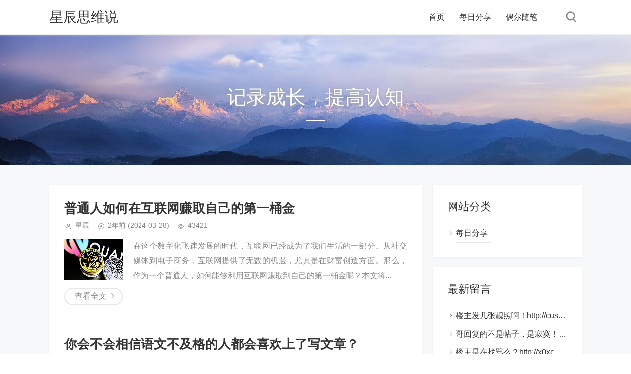

--- FILE ---
content_type: text/html; charset=utf-8
request_url: https://cc1986.com/post/49.html
body_size: 3154
content:
<!DOCTYPE html>
<html lang="en">
<head>
    <meta charset="UTF-8">
    <meta http-equiv="Content-Language" content="zh-CN" />
    <meta http-equiv="X-UA-Compatible" content="IE=edge,chrome=1">
    <meta name="renderer" content="webkit">
    <meta name="viewport" content="width=device-width, initial-scale=1.0, maximum-scale=1.0">
    <title>星辰思维说 - 记录成长，提高认知</title>
        <meta name="generator" content="Z-BlogPHP 1.7.3" />
    <link rel="stylesheet" rev="stylesheet" href="https://cc1986.com/zb_users/theme/tpure/style/style.css" type="text/css" media="all"/>
    <script src="https://cc1986.com/zb_system/script/jquery-2.2.4.min.js" type="text/javascript"></script>
    <script src="https://cc1986.com/zb_system/script/zblogphp.js" type="text/javascript"></script>
    <script src="https://cc1986.com/zb_system/script/c_html_js_add.php" type="text/javascript"></script>
    <script type="text/javascript" src="https://cc1986.com/zb_users/theme/tpure/script/common.js"></script>
    <script type="text/javascript">window.tpure={bannerdisplay:'on',viewall:'on',viewallstyle:'1',viewallheight:'1000',singlekey:'on',pagekey:'on',removep:'on',backtotop:'on'}</script>
    <link rel="alternate" type="application/rss+xml" href="https://cc1986.com/feed.php" title="星辰思维说" />
    <link rel="EditURI" type="application/rsd+xml" title="RSD" href="https://cc1986.com/zb_system/xml-rpc/?rsd" />
    <link rel="wlwmanifest" type="application/wlwmanifest+xml" href="https://cc1986.com/zb_system/xml-rpc/wlwmanifest.xml" />
</head><body class="index">
<div class="wrapper">
    <div class="header fixed">
    <div class="wrap">
        <h1 class="name"><a href="https://cc1986.com/">星辰思维说</a></h1>
        <div class="head">
            <div class="menuico"><span></span><span></span><span></span></div>
            <div class="menu">
                <ul>
                    <li class="navbar-item "><a href="https://cc1986.com/" title="">首页</a></li><li class="navbar-item "><a href="https://cc1986.com/?cate=1" title="">每日分享</a></li><li class="navbar-item "><a href="https://cc1986.com/?id=2" title="">偶尔随笔</a></li>
                    <div class="schico statefixed">
                        <a href="javascript:;"></a>
                        <div class="schfixed">
                            <form method="post" name="search" action="https://cc1986.com/zb_system/cmd.php?act=search">
                                <input type="text" name="q" placeholder="搜索..." class="schinput">
                                <button type="submit" class="btn"></button>
                            </form>
                        </div>
                    </div>
                </ul>
                <form method="post" name="search" action="https://cc1986.com/zb_system/cmd.php?act=search" class="sch-m">
                    <input type="text" name="q" placeholder="搜索..." class="schinput">
                    <button type="submit" class="btn"></button>
                </form>
            </div>
        </div>
    </div>
</div>    <div class="main fixed">
        <div class="banner display" style="background-image:url(https://cc1986.com/zb_users/theme/tpure/style/images/banner.jpg);"><div class="wrap"><h2>记录成长，提高认知</h2></div></div>
        <div class="wrap">
            <div class="content">
                <div class="block">
                                                                    <div class="post">
    <h2><a href="https://cc1986.com/?id=5" target="_blank">普通人如何在互联网赚取自己的第一桶金</a></h2>
    <div class="info">
        <span class="user">星辰</span><span class="date">2年前<time class="datetime"> (2024-03-28)</time></span><span class="view">43421</span>    </div>
    <div class="postimg"><a href="https://cc1986.com/?id=5" target="_blank"><img src="https://cc1986.com/zb_users/upload/2024/03/202403281711620849676951.png" alt="普通人如何在互联网赚取自己的第一桶金"></a></div>    <div class="intro isimg">
                                在这个数字化飞速发展的时代，互联网已经成为了我们生活的一部分。从社交媒体到电子商务，互联网提供了无数的机遇，尤其是在财富创造方面。那么，作为一个普通人，如何能够利用互联网赚取到自己的第一桶金呢？本文将...                        </div>
    <div><a href="https://cc1986.com/?id=5" target="_blank" class="readmore">查看全文</a></div></div>                                                                                            <div class="post">
    <h2><a href="https://cc1986.com/?id=4" target="_blank">你会不会相信语文不及格的人都会喜欢上了写文章？</a></h2>
    <div class="info">
        <span class="user">星辰</span><span class="date">2年前<time class="datetime"> (2024-03-19)</time></span><span class="view">44885</span>    </div>
        <div class="intro">
                                10月份检查身体得了胆结石多发，虽然是很普通的病，但对于一直很健康的我来说，无疑是心理阴影很大的，我开始沉思，反思人生，调整心态，放空自己，整个10月份，前半个月治病，后半个月调整身体和心态，也对未来...                        </div>
    <div><a href="https://cc1986.com/?id=4" target="_blank" class="readmore">查看全文</a></div></div>                                                                                            <div class="post">
    <h2><a href="https://cc1986.com/?id=3" target="_blank">成功的路上并不拥挤，重要的是你愿意舍弃什么</a></h2>
    <div class="info">
        <span class="user">z17292</span><span class="date">2年前<time class="datetime"> (2024-03-19)</time></span><span class="view">44729</span>    </div>
        <div class="intro">
                                今天有位多年不见的老同学从北京回来了，他在那边定居了已经，明天也有两个发小约吃饭，今天晚上先跟北京回来的同学一起约了几个同期的同学一起吃饭的时候发现，每个人经历的东西都不一样，几年前我还在上班的时候与...                        </div>
    <div><a href="https://cc1986.com/?id=3" target="_blank" class="readmore">查看全文</a></div></div>                                                                                            <div class="post">
    <h2><a href="https://cc1986.com/?id=1" target="_blank">面对朋友圈里所谓的正能量，希望你不要焦虑！</a></h2>
    <div class="info">
        <span class="user">z17292</span><span class="date">5年前<time class="datetime"> (2021-05-06)</time></span><span class="view">47026</span>    </div>
        <div class="intro">
                                管理员账号：admin管理员密码：zblogger请安装成功后登入后台更改初始化的密码为安全密码！...                        </div>
    <div><a href="https://cc1986.com/?id=1" target="_blank" class="readmore">查看全文</a></div></div>                                                            </div>
                <div class="pagebar">
                                    </div>
            </div>
            <div class="sidebar">
                
<dl id="divCatalog" class="sidebox">
    <dt>网站分类</dt>    <dd>
        				<ul><li><a title="每日分享" href="https://cc1986.com/?cate=1">每日分享</a></li>
</ul>
		    </dd>
</dl><dl id="divComments" class="sidebox">
    <dt>最新留言</dt>    <dd>
        				<ul><li><a href="https://cc1986.com/?id=0#cmt21" title="访客 @ 2024-07-04 07:09:24">楼主发几张靓照啊！http://cusf.ml03.cn/</a></li>
<li><a href="https://cc1986.com/?id=0#cmt20" title="访客 @ 2024-07-04 07:09:24">哥回复的不是帖子，是寂寞！http://63yhea.69ey2.cn/</a></li>
<li><a href="https://cc1986.com/?id=0#cmt19" title="访客 @ 2024-07-04 07:06:38">楼主是在找骂么？http://x0xc.xpmona.com.cn/</a></li>
<li><a href="https://cc1986.com/?id=0#cmt18" title="访客 @ 2024-07-04 06:43:49">看了这么多帖子，第一次看到这么高质量内容！http://tlje.baishanct.com/</a></li>
<li><a href="https://cc1986.com/?id=0#cmt17" title="访客 @ 2024-07-04 06:43:48">顶一个！http://nub.chifengzj.com/</a></li>
<li><a href="https://cc1986.com/?id=0#cmt16" title="访客 @ 2024-07-04 06:40:45">收藏了，怕楼主删了！http://fmkg.gdlasa.com/</a></li>
<li><a href="https://cc1986.com/?id=0#cmt15" title="访客 @ 2024-07-04 05:56:48">谢谢楼主的分享！http://www.jinpaibeer.cn/tags-7649.html</a></li>
<li><a href="https://cc1986.com/?id=0#cmt14" title="访客 @ 2024-07-04 05:56:45">在哪里跌倒，就在那里多爬一会儿！http://www.jinpaibeer.cn/tags-7652.html</a></li>
<li><a href="https://cc1986.com/?id=0#cmt13" title="访客 @ 2024-07-04 05:53:54">楼主看起来很有学问！http://www.jinpaibeer.cn/tags-8687.html</a></li>
<li><a href="https://cc1986.com/?id=0#cmt12" title="访客 @ 2024-07-04 01:28:53">顶一下，收藏了！http://www.jinpaibeer.cn/post/6478.html</a></li>
</ul>
		    </dd>
</dl>            </div>
        </div>
    </div>
    <div class="footer">
    <div class="fademask"></div>
        <div class="wrap">
            <h3><a href="https://beian.miit.gov.cn/" target="_blank">辽ICP备20010838号-1</a>

<script type="text/javascript" src="//js.users.51.la/21858751.js"></script>

<a href="https://beian.mps.gov.cn/#/query/webSearch?code=21041102000414" rel="noreferrer" target="_blank">辽公网安备21041102000414</a>
</h3>
            <h4>Powered By <a href="https://www.zblogcn.com/" title="Z-BlogPHP 1.7.3 Build 173290" target="_blank" rel="noopener norefferrer">Z-BlogPHP</a>. Theme by <a href="https://www.toyean.com/" target="_blank">TOYEAN</a>.</h4>
        </div>
    </div>
</div>
</body>
</html><!--28.11 ms , 6 queries , 3518kb memory , 0 error-->